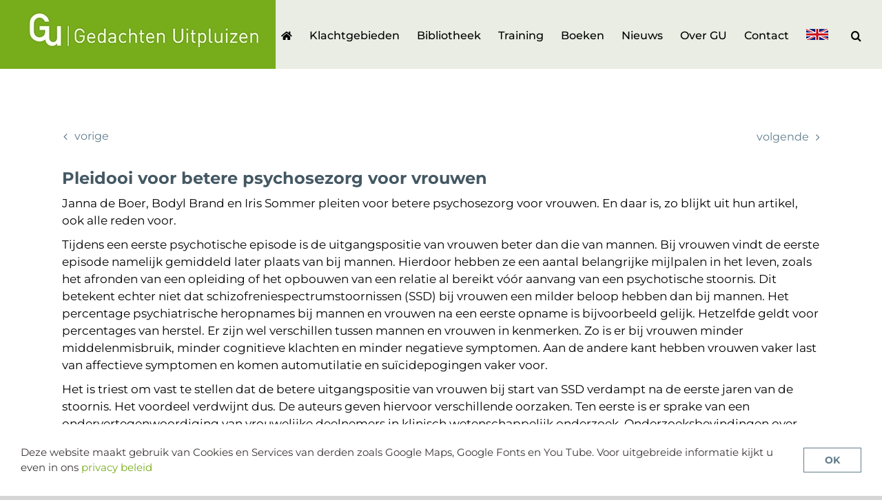

--- FILE ---
content_type: text/css
request_url: https://www.gedachtenuitpluizen.nl/wp-content/themes/Avada-Child-Theme/style.css?ver=9a04c7041351a6189d4ec14c180a9066
body_size: 9167
content:
/*
Theme Name: Avada Child
Description: Child theme for Gedachten Uitpluizen (Avada)
Author: ThemeFusion
Author URI: https://theme-fusion.com
Template: Avada
Version: 1.0.0
Text Domain:  Avada
*/
.post-content p {
	margin-bottom: 10px !important;
}
header .fusion-header-v3{
	box-shadow: 0 10px 10px rgba(0,0,0,0.15) !important;
}
.fusion-secondary-header {
	background-color: rgba(70,88,102,1) !important;
	border-bottom: 1px solid #1f1e1c !important;
}
.fusion-secondary-header a {
    color: #CBCBCB !important;
	-webkit-transition: all .3s ease-out !important;
	-o-transition: all .3s ease-out !important;
	transition: all .3s ease-out !important;
}
.fusion-secondary-header a:hover {
    color: #ffffff !important;
	-webkit-transition: all .3s ease-out !important;
	-o-transition: all .3s ease-out !important;
	transition: all .3s ease-out !important;
}
.fusion-header-shadow .fusion-mobile-menu-design-modern {
    box-shadow: 0 2px 2px rgba(0,0,0,0.05) !important;
}
.fusion-page-title-bar {
	box-shadow: 0 6px 6px rgba(0,0,0,0.05) !important;
}
.single-navigation {
	margin-bottom: 30px !important;
}
.single-navigation a[rel="prev"], .woocommerce-pagination .prev {
	float: left !important;	
	margin-left: 18px !important;
}
.single-navigation a {
	font-size:16px !important;
	text-transform: lowercase !important;
	color: #607d8b !important;
}
.pagination-prev::before, .single-navigation a[rel="prev"]::before, .woocommerce-pagination .prev::before,
.pagination-next::after, .single-navigation a[rel="next"]::after, .woocommerce-pagination .next::after {
	color: #607d8b !important;
}
.fusion-page-title-bar {
	position: fixed !important;
	z-index: 100 !important;
}
.fusion-page-title-bar-left .fusion-page-title-secondary {
    margin-left: 0 !important;
}
.fusion-page-title-secondary span {
	text-transform: lowercase !important;
}
.home #main {
	margin-top: 0;
}
.home #main {
	padding-top: 50px !important;
}
#menu-mainmenu .button-icon-divider-left {
    border-right: none !important;
}
#menu-mainmenu .fusion-menu-item-button .button-default, #menu-mainmenu .fusion-menu-item-button .fusion-button {
	background-color: #6db342;
	font-family: Montserrat, Verdana, Geneva, sans-serif !important;
	height: 40px;
	line-height: 40px;
	padding: 0 10px !important;
	text-transform: lowercase !important;
	font-size: 17px !important;
	color: #ffffff;
}
#menu-mainmenu .fusion-menu-item-button span {
	border-radius: 3px 3px !important;
}
#menu-mainmenu .fusion-menu-item-button .button-default:hover, #menu-mainmenu .fusion-menu-item-button .fusion-button:hover {
	background-color:rgba(38,39,50,0.7) !important;
	color: #ffffff !important;
	-webkit-transition: all .3s ease-out !important;
	-o-transition: all .3s ease-out !important;
	transition: all .3s ease-out !important;
}
.search-page-search-form h1.entry-title {
	color: #465866 !important;
}
h2.title-heading-left, h2.title-heading-right {
	margin: 10px 0 !important;	
	/*text-shadow: 1px 1px rgb(0,0,0);*/
}
.fusion-blog-layout-medium .entry-title {
    margin-bottom: 10px !important;
}
.mmf-lm-20 {
	margin-left: 20px !important;
}
.mmf-rm-20 {
	margin-right: 20px !important;
}
.mmf-nlm-20 {
	margin-left: -20px !important;
}
.mmf-bm-30 {
	margin-bottom: 30px !important;	
}
.mmf-lp-20 {
	padding-left: 20px !important;
}
.mmf-rp-20 {
	padding-right: 20px !important;
}
h4.entry-title a {
	color: #465866 !important;
	font-weight: 800 !important;
}
.fusion-header {
    padding-left: 0 !important;
}
ul.mmf-hor-ul li {
    float:left;
}
.fusion-carousel .fusion-carousel-holder {
	padding-bottom: 40px !important;
	margin-bottom: 40px !important;
}
.fusion-carousel .fusion-carousel-nav .fusion-nav-next, .fusion-carousel .fusion-carousel-nav .fusion-nav-prev {
	top: auto !important;
	bottom: -20px !important;
}

.fusion-carousel .fusion-carousel-nav .fusion-nav-next {
	left: calc(100% - 70px) !important;
}
.fusion-carousel .fusion-carousel-nav .fusion-nav-prev {
	left: 15px !important;
}
.fusion-carousel .fusion-carousel-nav .fusion-nav-next:before, .fusion-carousel .fusion-carousel-nav .fusion-nav-prev:before {
	border: 1px solid #607d8b;
	background-color: #ffffff;
	color: #607d8b !important;
	width: 60px !important;
}
.fusion-carousel .fusion-carousel-nav .fusion-nav-prev:hover:before {
	background-color: #607d8b;
	color: #ffffff !important;
	transition: all .3s ease-out;
}
.fusion-carousel .fusion-carousel-nav .fusion-nav-next:hover:before {
	background-color: #607d8b;
	color: #ffffff !important;
	transition: all .3s ease-out;
}
.mmf-carousel-slug {
	top: 30px !important;
}

/*
.fusion-post-card-image .fusion-image-wrapper {
	min-height: 213px !important;
}
*/
.post-content li .mmf-carousel-slug p a{
	display: inline-block;
	font-size: .6em;
	border: 1px solid #607d8b !important;
	border-radius: 2px 2px !important;
	padding: 4px 4px !important;
	color:  #607d8b !important;
	margin: 0 2px !important;
}
.mmf-klachtgebieden {
	display: flex;
	flex-wrap: wrap;
	flex-direction: row;
	align-items: stretch;
}
.mmf-klachtgebied {
	align-self: stretch;
	width: calc(20% - 20px);
	min-width: 150px;
    min-height: 80px;
    margin: 10px 10px;
    padding: 20px 6px 10px;
    float: left;
    display: inline-block;
    background-color: rgba(38,39,50,0.05);
	border: 1px solid rgba(119,173,27,0.2);
	border-radius: 3px 3px;
	transition: all .3s ease-in;
}
.mmf-klachtgebied:hover {
	border: 1px solid rgba(119,173,27,0.8); 
	background-color: rgba(38,39,50,0.1);
	transition: all .3s ease-in;
}
.mmf-klachtgebied h3{
	font-size: 16px !important;
	line-height: 20px;
	min-height: 40px;
	text-align: center;
}
.mmf-klachtgebied h3 a:hover{
	color: #607d8b !important;
	transition: all .3s ease-in;
}
.mmf-klacht-icon, .mmf-klacht-site-icon, .mmf-klacht-los-icon {
    min-width: 50px;
    min-height: 50px;
	width: 50px;
    height: 50px;
    display: block;
	margin: 0 auto;
	margin-bottom: 30px;
}

.mmf-klacht-icon::after {
	content: url("data:image/svg+xml,%3Csvg fill='%2377ad1b' xmlns='http://www.w3.org/2000/svg' width='50' height='50' viewBox='0 0 50 50'%3e%3cpath d='M48.336,7.54c-0.701,0-1.359,0.007-2.018,0.024V5.326h-0.734c-14.262,0-19.043,3.411-20.585,5.252 c-1.542-1.841-6.323-5.252-20.585-5.252H3.68v2.237C3.022,7.545,2.364,7.54,1.664,7.54H0V39.89h1.664 c17.595,0,21.186,4.035,21.698,4.784h3.302c0.557-0.784,4.218-4.784,21.673-4.784H50V7.54H48.336z M23.899,38.431 c-2.457-1.812-7.611-3.914-18.383-4.054V7.175c15.087,0.194,18.001,4.327,18.383,5V38.431z M44.484,34.377 c-10.772,0.14-15.926,2.24-18.383,4.054V12.184c0.416-0.737,3.412-4.814,18.383-5.007V34.377z'/%3E%3C/svg%3E") !important;
}
.mmf-klacht-site-icon::after {
	content: url("data:image/svg+xml,%3Csvg fill='%2377ad1b' xmlns='http://www.w3.org/2000/svg' width='50' height='50' viewBox='0 0 50 50'%3e%3cpath d='M25,2C12.3,2,2,12.3,2,25s10.3,23,23,23s23-10.3,23-23S37.7,2,25,2z M38,32.7c0.4-1.9,0.7-4,0.8-6.1h6.1 c-0.2,2.1-0.7,4.2-1.5,6.1H38z M12,17.3c-0.4,1.9-0.7,4-0.8,6.1H5.1c0.2-2.1,0.7-4.2,1.5-6.1C6.6,17.3,12,17.3,12,17.3z M34.9,17.3	c0.5,2,0.7,4,0.8,6.1h-9.2v-6.1H34.9z M26.5,14.3v-9c0.7,0.2,1.4,0.5,2.1,1c1.3,0.9,2.5,2.3,3.5,4c0.7,1.2,1.3,2.5,1.8,4L26.5,14.3 L26.5,14.3z M17.9,10.3c1-1.7,2.2-3.1,3.5-4c0.7-0.5,1.4-0.8,2.1-1v9H16C16.5,12.8,17.2,11.5,17.9,10.3L17.9,10.3z M23.5,17.3v6.1 h-9.2c0.1-2.1,0.4-4.2,0.8-6.1H23.5z M6.6,32.7c-0.8-2-1.3-4-1.5-6.1h6.1c0.1,2.1,0.3,4.2,0.8,6.1H6.6z M14.3,26.5h9.2v6.1h-8.3 C14.7,30.7,14.4,28.6,14.3,26.5z M23.5,35.7v9c-0.7-0.2-1.4-0.5-2.1-1c-1.3-0.9-2.5-2.3-3.5-4c-0.7-1.2-1.3-2.5-1.8-4L23.5,35.7 L23.5,35.7z M32.1,39.7c-1,1.7-2.2,3.1-3.5,4c-0.7,0.5-1.4,0.8-2.1,1v-9H34C33.5,37.2,32.8,38.5,32.1,39.7L32.1,39.7z M26.5,32.7 v-6.1h9.2c-0.1,2.1-0.4,4.2-0.8,6.1C34.9,32.7,26.5,32.7,26.5,32.7z M38.8,23.5c-0.1-2.1-0.3-4.2-0.8-6.1h5.4c0.8,2,1.3,4,1.5,6.1	H38.8z M41.8,14.3h-4.6C36.3,11.5,35.1,9,33.6,7c2,1,3.9,2.3,5.5,3.9C40.1,11.9,41,13.1,41.8,14.3z M10.9,10.9 C12.5,9.3,14.4,8,16.4,7c-1.5,2-2.7,4.4-3.6,7.3H8.2C9,13.1,9.9,11.9,10.9,10.9z M8.2,35.7h4.6c0.9,2.8,2.1,5.3,3.6,7.3 c-2-1-3.9-2.3-5.5-3.9C9.9,38.1,9,36.9,8.2,35.7z M39.1,39.1c-1.6,1.6-3.5,2.9-5.5,3.9c1.5-2,2.7-4.4,3.6-7.3h4.6 C41,36.9,40.1,38.1,39.1,39.1z'/%3E%3C/svg%3E") !important;
	width: 50px;
	height: 50px;
}
.mmf-klacht-los-icon::after {
	content: url("data:image/svg+xml,%3Csvg fill='%2377ad1b' xmlns='http://www.w3.org/2000/svg' width='50' height='50' viewBox='0 0 50 50'%3e%3cpath d='M38.8,1H11.2C9.3,1,7.7,3,7.7,5.5v39c0,2.5,1.6,4.5,3.5,4.5h27.6c1.9,0,3.5-2,3.5-4.5v-39C42.3,3,40.7,1,38.8,1 z M37.7,43H12.3V7h25.3V43z M16.9,22h16.1v3H16.9V22z M16.9,28h16.1v3H16.9V28z M16.9,34h16.1v3H16.9V34z M16.9,16h16.1v3H16.9V16z'/%3E%3C/svg%3E") !important;
	width: 50px;
	height: 50px;
}
.mmf-uk-menu a .menu-text::before {
	 content: url('https://www.gedachtenuitpluizen.nl/wp-content/uploads/2019/07/uk-flag-gu.jpg');
}
/* ---------------------------------------- download manager ----------------------------------------------------------------- */
.w3eden .row div:nth-child(9) .media, .w3eden .row div:nth-child(10) .media{
	border-bottom: none !important;
}
.w3eden .media-body {
	text-align: right !important;
}
.w3eden .media-body .label.label-default {
	display: none;
	visibility: hidden;
}
.w3eden .media img.wpdm_icon {
	opacity: 0.5 !important;
    width: 48px !important;
    margin: 0 !important;
	-webkit-transition: all .3s ease-out !important;
	-o-transition: all .3s ease-out !important;
	transition: all .3s ease-out !important;
}
.w3eden .media:hover img.wpdm_icon {
	opacity: 1 !important;
	-webkit-transition: all .3s ease-out !important;
	-o-transition: all .3s ease-out !important;
	transition: all .3s ease-out !important;
}
.w3eden .col-md-6, .w3eden .col-sm-6, .w3eden .col-xs-12 {
	margin-bottom: 10px !important;
}
.w3eden .media-body .ptitle {
	color: #404049 !important;
	font-size: 15px !important;
	font-weight: 600 !important;
}
.w3eden .media-body div strong {
	color: #C47577 !important;
	font-style: italic !important;
	font-size: 0.9em !important;
	font-weight: 400 !important;
}
.w3eden .media-body div strong .wpdm-download-link {
	color: #607d8b  !important;
	font-size: 14px !important;
	font-style: normal !important;
	font-weight: 700 !important;
}
.sidebar h4 {
    margin-bottom: 20px !important;
}
.sidebar .w3eden .panel-default {
    background-color: #e6e6e6 !important;
}
.w3eden .panel {
	border-radius: 0 0 !important;
}
.sidebar .wpdm-download {
    margin-top: 20px !important;
}
.sidebar .w3eden .media-body {
    width: 100% !important;
}
.sidebar .w3eden .media-body, .w3eden .media-left, .w3eden .media-right {
    display: inline-block !important;
}
.sidebar .pull-left {
    display: none !important;
}
.sidebar .w3eden .btn {
    white-space: normal !important;
    vertical-align: top;
}
.sidebar .w3eden .media {
    border-bottom: none !important;
}
.sidebar .wpdm-download-link, .sidebar .btn, .sidebar .btn-primary, .sidebar .w3eden .btn, .sidebar .w3eden a:not(.btn-simple).btn-primary {
    margin-top: 20px !important;
    height: auto !important;
    line-height: 24px !important;
    padding: 6px 20px !important;
}
.mmf-dl-tab {
	width: 85%;
	padding: 0 20px;
	margin-bottom: 30px;
	margin-left: 22px;
	border-radius: 3px 3px;
	border: 1px solid #DDDDDD !important;
}
.mmf-dl-tab .media img {
	padding-bottom: 4px;
}
.mmf-dl-tab .w3eden:last-child .media{
	border-bottom: none !important;
}
.w3eden .panel-footer {
    display: none !important;
}
.mmf-pull-right {
	float: right !important;
}
.mmf-download-link, .mmf-media-body {
	display: block !important;
}
/* ---------------------------------------- download manager ----------------------------------------------------------------- */
.fusion-post-content-container p {
	margin-bottom: 10px !important;
}
.mmf-cta {
	margin-top: 150px;
	background-color: rgba(70,88,102,0.4);
	padding: 10px;
}
.mmf-cta img {
	width: 100px !important;
	height: 100px !important;
	max-width: 100px !important;
	max-height: 100px !important;
	margin-left: 0 !important;
	border-radius: 3px 3px;
}
.mmf-cta p {
	font-size: 0.8em;
	padding : 4px 0 !important;
	margin: 0 0 !important;
}
.mmf-cta h3{
	font-weight: 700 !important;
}
.mmf-cta p strong{
	font-size: 50px;
}
.mmf-cta-button {
	display: inline-block;
	margin-top: 10px;
	color: #ffffff !important;
	background-color: #77ad1b !important;
	border-radius: 0 0 !important;
	padding: 0 46px !important;
	height: 46px;
	line-height: 46px;
	font-size: 17px !important;
	font-weight: 600 !important;
	background-clip: border-box !important;
	-webkit-transition: all .3s ease-out !important;
	-o-transition: all .3s ease-out !important;
	transition: all .3s ease-out !important;
}
.mmf-read-more, .wpdm-download-link, .btn, .btn-primary, .w3eden .btn, .w3eden a.btn-primary:not(.btn-simple) {
	display: inline-block;
	border: 1px solid #607d8b !important;
	color: #607d8b !important;
	background-color: #ffffff !important;
	margin-top: 3px;
	letter-spacing: 0 !important;
	border-radius: 2px 2px;
	padding: 0 20px !important;
	height: 36px !important;
	line-height: 36px !important;
	/*text-transform: lowercase !important;*/
	font-family: Montserrat, Verdana, Geneva, sans-serif !important;
	font-size: 14px !important;
	-webkit-transition: all .3s ease-out !important;
	-o-transition: all .3s ease-out !important;
	transition: all .3s ease-out !important;
}
#sidebar a:hover {
	color: #000000 ;
} 
.mmf-cta-button:hover, .mmf-read-more:hover, .wpdm-download-link:hover, .btn:hover, .btn-primary:hover,.w3eden .btn:hover, .w3eden a.btn-primary:not(.btn-simple):hover {
	color: #ffffff !important;
	background-color: #607d8b !important;
	letter-spacing: 0 !important;
	-webkit-transition: all .3s ease-out !important;
	-o-transition: all .3s ease-out !important;
	transition: all .3s ease-out !important;
}

#sidebar {
	padding-top: 0 !important;
}
.sidebar .fusion-sidebar-inner-content {
	margin-top: 0 !important;
}
.home #sidebar {
	padding-top: 0	 !important;
}
#sidebar .widget i.mmf-left::before, #sidebar .widget i.mmf-right::before {
	color: #BDBDBD;
	font-size: 36px;
}
#sidebar .widget i.mmf-left {
	float: left;
	margin: 0 10px 0 0;
}
#sidebar .widget i.mmf-right {
	float: right;
	margin: 0 10px 0 0;
}
.uam_login_options {
	width: 100%;
}

.fusion-read-more {
	float: right !important
}
.fusion-read-more::after {
	content: '' !important;
}
.mmf-members-redirect {
	width: 100% !important
}
.mmf-members-redirect .mmf-login, .mmf-members-redirect .mmf-register{
	width: 180px !important;
	display: inline-block;
}
#sidebar a.tag-cloud-link {
	border: 1px solid #607d8b !important;
	color: #607d8b !important;
	background-color: #ffffff !important;
	border-radius: 2px 2px !important;
	padding: 0 10px !important;
	height: 26px !important;
	line-height: 26px !important;
	text-transform: lowercase;
	font-size: 14px !important;
	margin-top: 2px !important;
	margin-right: 2px !important;
}
#sidebar a.tag-cloud-link:hover {
	border: 1px solid #607d8b !important;
	color: #ffffff !important;
	background-color: #607d8b !important;
}
.mmf-button {
	background-color: #02A433 !important;
}
#sidebar .widget {
	display: flex;
	justify-content: space-between;
	flex-direction: column !important;
	border-left: 1px solid #B1B1B1;
	padding: 10px 10px 14px;
	margin-bottom: 15px;
	font-size: 15px !important;
}
#gform_wrapper_0, #gform_wrapper_4 {
	margin: 0 0 !important;
}
#gform_wrapper_0 input, #gform_wrapper_4 input {
	border-radius: 2px 2px !important;
}
#gform_wrapper_0 ul li.gfield, #gform_wrapper_4 ul li.gfield {
	padding-right: 0 !important;
    margin-top: 2px !important;
	margin-bottom: 2px !important;
}
#gform_wrapper_4 li.hidden_label input {
    margin-top: 4px !important;
}
#gform_wrapper_0 ul li input {
	height: 36px !important;
	line-height: 36px !important;
	padding: 0 10px !important;
	font-family: Montserrat, Verdana, Geneva, sans-serif !important;
	font-size: 15px !important;
	border-bottom: 1px solid #d2d2d2;
}
#gform_wrapper_0 ul.top_label li label, #gform_wrapper_0 .ginput_container_checkbox {
	display: none !important;
	visibility: hidden !important;
}
.gform_wrapper label {
	color: #607d8b  !important;
}
#gform_submit_button_4 {
	margin: 0 0 0 0 !important;
}
#gform_wrapper_0 .gform_footer.top_label {
	margin: 0 0 !important;
}
#gform_wrapper_4.gform_wrapper .gform_footer {
    padding: 10px 0 0 0 !important;
    margin:  0 0 0 0 !important;
}
#gform_wrapper_0.gform_wrapper .gform_footer input[type="submit"] {
    margin: 0 0 !important;
}
#gform_wrapper_0.gform_wrapper .button, #gform_submit_button_3, #gform_wrapper_4.gform_wrapper .button, #gform_wrapper_4.gform_wrapper .gform_button {
	border: 1px solid #607d8b !important;
	color: #607d8b !important;
	background-color: #ffffff !important;
	height: 36px !important;
	line-height: 34px !important;
	padding: 0 20px !important;
	float: right !important;
	font-family: Montserrat, Verdana, Geneva, sans-serif !important;
	text-transform: lowercase !important;
}
#gform_wrapper_0.gform_wrapper .button:hover, #gform_submit_button_3:hover, #gform_wrapper_4.gform_wrapper .gform_button:hover {
	border: 1px solid #607d8b !important;
	color: #ffffff !important;
	background-color: #607d8b !important;
}
#gform_login_widget-2 .gf_login_links a, #gform_login_widget-3 .gf_login_links a, .gf_login_links a, p a, .post-content li a {
	border: none !important;
	color: #77ad1b !important;
	font-weight: 500 !important;
	background-color: transparent !important;
	border-radius: 0 0 !important;
	padding: 0 0 !important;
	height: inherit !important;
	line-height: inherit !important;
	/*text-transform: lowercase;*/
	margin-top: 4px !important;
	text-align: left !important;
}
#gform_login_widget-2 .gf_login_links a:hover,#gform_login_widget-3 .gf_login_links a:hover, .gf_login_links a:hover, p a:hover, .post-content li a:hover {
	color: #28333b !important;
	-webkit-transition: all .3s ease-out !important;
	-o-transition: all .3s ease-out !important;
	transition: all .3s ease-out !important;
}
/* -------------------------------------------------*/
#gform_login_widget-2 p a, #gform_login_widget-3 p a {
	display: none;
	visibility: hidden;
}
#gform_login_widget-2 p, #gform_login_widget-3 p {
	padding: 0 0 !important;
	margin: 0 0 !important;
}
.mmf-embedded-form {
	max-width: 600px !important;
}
#wpmem_login {
	padding-top: 30px !important;
}
#wpmem_login legend, .mmf-embedded-form legend {
	color: #465866 !important;
	font-weight: 800 !important;
	font-size: 18px !important;
}
.mmf-embedded-form legend {
	margin-bottom: 30px;
}
#wpmem_login label, #wpmem_login input , .mmf-embedded-form label, .mmf-embedded-form input{
	font-family: 'Montserrat', Verdana, Geneva, sans-serif  !important;
}
.mmf-embedded-form .div_text {
	margin-bottom: 20px !important;
}
#wpmem_login input[type="password"], .mmf-embedded-form input[type="password"] {
	widt: 100% !important;
}
#wpmem_login .link-text-register, #wpmem_login .button_div, .mmf-embedded-form .link-text-register, .mmf-embedded-form .button_div {
	font-family: 'Montserrat', Verdana, Geneva, sans-serif  !important;
	font-size: 14px !important;
}
#wpmem_login .button_div, .mmf-embedded-form .button_div {
	margin-top: 20px !important;
}
#wpmem_login .button_div .buttons, .mmf-embedded-form .button_div .buttons {
	float: right !important;
}
.mmf-members-redirect .mmf-register {
	margin-left: 20px !important;
}
#wpmem_restricted_msg {
	color: #C47577 !important;
	font-style: italic !important;
	font-size: 0.9em !important
}
.mmf-opm-registreren {
	border: 1px solid #BDD2DC;
	border-radius: 3px 3px;
	text-align: center;
	padding: 20px 10px 10px;
}
.mmf-flex-r {
	display: flex;
	flex-basis: 80px;
}
.sidebar .widget .widget-title {
	color: #607d8b !important;
    font-size: 16px !important;
	font-weight: 700;
}
.search-results .mmf-search-form {
	max-width: 50% !important;	
}
.fusion-custom-menu-item-contents .mmf-search-form {
	max-width: 100% !important;	
}
.fusion-main-menu .fusion-main-menu-search .fusion-custom-menu-item-contents, .fusion-main-menu .fusion-menu-login-box .fusion-custom-menu-item-contents {
    background-color: rgba(255,255,255,1) !important;
    border-color: transparent !important;
}
.fusion-main-menu .fusion-main-menu-search .fusion-custom-menu-item-contents {
    width: 550px !important;
    padding: 10px !important;
	border-radius: 0 0 5px 5px !important;
}
.fusion-custom-menu-item-contents {
	margin-right: -20px !important;
	margin-top: 1px !important;
}
.fusion-main-menu .fusion-dropdown-menu .sub-menu li a {
    padding: 15px 5px 15px 15px !important;
}
.fusion-main-menu-search-overlay .fusion-main-menu.search-open>.fusion-overlay-search {
	transform: translate(-50%, 0) !important;
}
.asp-fss-flex {
	background-color: #ffffff !important;
}
/* ------------------------------------ AJAX search ----------------------------------- */
div.asp_m.asp_m_1 .probox .proinput input.orig::placeholder ,#ajaxsearchpro1_1 .probox .proinput input.orig, #ajaxsearchpro1_2 .probox .proinput input.orig, div.asp_m.asp_m_1 .probox .proinput input.orig {
	font-family: Montserrat, Verdana, Geneva, sans-serif !important;
	font-size: 1em !important;
}
div.asp_m.asp_m_1 .probox .proinput input.orig::placeholder {
	color: #aaa9a9 !important;
}
div.asp_s.asp_s_1.searchsettings, div.asp_s.asp_s_1.searchsettings, div.asp_s.asp_s_1.searchsettings {
    box-shadow: inset 0 -3px 3px rgba(0, 0, 0, 0) !important;
    max-width: 299px !important;
	margin-left: -12px !important;
	margin-top: 6px;
    width: 100% !important;
	padding: 10px 0 !important;
	border-radius: 0 0 !important;
	border-left: 1px solid #B1B1B1;
	border-right: 1px solid #B1B1B1;
}
div.asp_showmore_container {
	border-left: 3px solid #B1B1B1 !important;
	width: 293px !important;
	min-width: 293px !important;
}
div.asp_s.asp_s_1.searchsettings fieldset, div.asp_s.asp_s_1.searchsettings fieldset, div.asp_s.asp_s_1.searchsettings fieldset{
	margin-bottom: 20px !important;
}
div.asp_s.asp_s_1.searchsettings fieldset legend {
	font-family: Montserrat, Verdana, Geneva, sans-serif !important;
	font-size: 1em !important;
	color: #607d8b !important;
}
div.asp_m.ajaxsearchpro .probox .prosettings .innericon {
    border: none !important;
}
#ajaxsearchpro1_1 {
	border-radius: 0px 0px !important;
}
.ajaxsearchprores1_1 {
	margin-left: -14px !important;
}
.ajaxsearchprores1_1, #sidebar .results.mCustScr._mCSap_3{
	width: 293px !important;
	max-width: 293px !important;
}
.results.mCustScr._mCSap_3{
	border-left: 3px solid #B1B1B1;
	border-right: 3px solid #B1B1B1;
}
#ajaxsearchprores1_1.vertical, #ajaxsearchprores1_2.vertical, div.asp_r.asp_r_1.vertical {
	padding: 0 !important;
	width: 299px !important;
	max-width: 100% !important;
	margin-left: -13px !important;
	overflow: visible !important;
}
#ajaxsearchprores1_1 .asp_image {
	border-radius: 2px 2px !important;
}
#sidebar a.asp_res_url:hover {
	color: #607d8b !important;
	background-color: transparent !important;
	border: none !important;
}
#ajaxsearchpro1_1 .probox .prosettings, #ajaxsearchpro1_2 .probox .prosettings, div.asp_m.asp_m_1 .probox .prosettings {
    width: 35px !important;
    height: 35px !important;
}
div.asp_r.asp_r_1.vertical .results .item .asp_content {
	padding:  0 7px !important;
}
div.asp_showmore_container {
	display: block !important;
}
div.asp_w.asp_r div.asp_showmore_container .asp_showmore{
    display: block !important;
	border: 1px solid #607d8b !important;
	border-radius: 2px 2px !important;
}
div.asp_showmore_container .showmore {
	display: block !important;
	margin: 0 !important;
	padding: 6px 10px 6px !important;
}
#ajaxsearchprobsettings2_1.searchsettings fieldset, #ajaxsearchprobsettings2_2.searchsettings fieldset, div.asp_sb.asp_sb_2.searchsettings fieldset {
    width: 300px !important;
    min-width: 300px !important;
}
#ajaxsearchprobsettings2_1.searchsettings .asp_sett_scroll, #ajaxsearchprobsettings2_2.searchsettings .asp_sett_scroll, div.asp_sb.asp_sb_2.searchsettings .asp_sett_scroll {
    width: 190px !important;
    min-width: 190px !important;
}
#wpdreams_asp_settings_2 fieldset legend, .searchsettings fieldset legend {
	font-family: Montserrat, Verdana, Geneva, sans-serif !important;
	font-size: 1em !important;
	font-weight: 700 !important;
	color: #607d8b !important;
}
.asp_option_label:hover {
	color: #6db342 !important;
	font-weight: bold !important;
}
div.asp_m.asp_m_2 .probox .proinput,
div.asp_m.asp_m_2 .probox .proinput input.orig{
    font-family: Montserrat, Verdana, Geneva, sans-serif !important;
}
div.asp_m.asp_m_2 {
	border-radius: 0 0 !important;
	border-top: 1px solid #B1B1B1 !important;
	border-bottom: 1px solid #B1B1B1 !important;
}
div.asp_sb.asp_sb_2.searchsettings fieldset.asp_s_btn_container {
	width: 434px !important;
}
div.asp_sb.asp_sb_2.searchsettings fieldset.asp_s_btn_container .asp_search_btn {
	margin-top: 124px !important;
	margin-right: 6px !important;
}
div.asp_sb.asp_sb_2.searchsettings fieldset.asp_s_btn_container .asp_search_btn:hover {
	background-color: #607d8b !important;
	transition: all 0.4s !important;
}
#ajaxsearchpro1_1 .probox, #ajaxsearchpro1_2 .probox, div.asp_m.asp_m_1 .probox {
    border-radius: 0 0 !important;
}
.asp-fss-flex {
	/*border-radius: 0 0 10px 10px !important;*/
	border-left: 1px solid #B1B1B1 !important;
	border-right: 1px solid #B1B1B1 !important;	
	border-bottom: 1px solid #B1B1B1 !important;
}
.search-page-search-form-top {
    padding-bottom: 0 !important;
	margin-bottom: 40px !important;
	border-bottom: none !important;
}
.search-page-search-form-top p {
	margin: 2px inherit !important;
}
#ajaxsearchpro1_1 .probox .promagnifier:hover, #ajaxsearchpro1_2 .probox .promagnifier:hover, div.asp_m.asp_m_1 .probox .promagnifier:hover,
#ajaxsearchpro1_1 .probox .prosettings:hover, #ajaxsearchpro1_2 .probox .prosettings:hover, div.asp_m.asp_m_1 .probox .prosettings:hover {
	background-image: linear-gradient(180deg, #607d8b , #607d8b );
	transition: all .3s ease-in !important;
}
.mmf-blok-l {
	margin: 8px 0;
}
.mmf-blok-r {
	margin: 8px 0;
	text-align: right;
}
.mmf-legend-ico {
	text-align: left;
	display: inline-block;
}
/* --------------------------- icon added to the search resulttype ------------------------------------------- */
.search-results h1.entry-title {
    margin-bottom: 4px;
}
.search-results article.type-page .post-content,
.search-results article.type-post .post-content, 
.search-results article.type-wpdmpro .post-content, 
.search-results article.type-product .post-content,
.search-results article.type-page,
.search-results article.type-post, 
.search-results article.type-wpdmpro, 
.search-results article.type-product{
	position: relative !important; 
}
.search-results article.type-page .post-content::before{
	position: absolute;
	font-family: icomoon !important; 
	font-family: 'Font Awesome 5 Free' !important; 
	font-weight: 400 !important; 
	color: #02a433;
	font-size: 20px !important; 
	top: 0;
	right: 0;
	content: "\f15c" !important;
}
.search-results article.type-post .post-content::before {
	position: absolute;
	font-family: icomoon !important; 
	font-family: 'Font Awesome 5 Free' !important; 
	font-weight: 400 !important; 
	color: #02a433;
	font-size: 20px !important; 
	top: 0;
	right: 0;
	content: "\f075" !important;
}
.search-results article.type-wpdmpro .post-content::before {
	position: absolute;
	font-style: normal;
	font-variant: normal;
	text-rendering: auto;
	line-height: 1;
	font-family: 'Font Awesome 5 Free' !important; 
	font-weight: 400 !important;
	color: #02a433;
	font-size: 20px !important; 
	top: 0;
	right: 0;
	content: "\f358" !important;
}
.search-results article.type-product .post-content::before {
	position: absolute;
	font-family: icomoon !important; 
	font-weight: 400 !important; 
	color: #02a433;
	font-size: 20px !important; 
	top: 0;
	right: 0;
	content: "\f07a" !important;
}
div.asp_w.asp_sb.searchsettings {
	display: block !important;
	visibility: visible !important;
}
div.asp_m.asp_m_2 .probox {
    border: none !important;
    border-radius: 0 0 !important;
}
/* --------------------------- icon added to the search resulttype --------------------------------- */
#wrapper #main #posts-container .fusion-post-content > h2.fusion-post-title {
	font-size: 18px !important;
	line-height: 19px !important;
	padding-right: 30px !important;
}
.mmf-legend-ico tr td:first-child {
	font-size: 1.1em !important;
	width: 30px;
	text-align: center;
	color: #02a433 !important;
}
.mmf-legend-ico tr td:nth-child(2) {
	padding-right: 30px;
}
.mmf-theme-color {
	color: #607d8b !important;
}
.slick-dots li {
	margin: 0 !important;	
}
.slick-prev {
    left: -16px !important;
}
.wcp-post-contents.rpc-content {
	color: #607d8b !important;
	font-size: 15px !important;
	font-weight: 700;
	line-height: 17px;
}
/* ----------------------------------------- woocommerce ------------------------------------------- */
.woocommerce-MyAccount-navigation .woocommerce-MyAccount-navigation-link {
	padding:0 20px !important;
	margin-right: 10px !important;
	min-height: 40px !important;
	line-height: 38px !important;
	text-transform:none;
	margin-top:10px;
	text-align:center !important;
	border: 1px solid #607d8b !important;
	color:#607d8b !important;
	border-radius:0 0 !important;
	font-size:14px !important;
	font-weight:bold !important;
	background-image:-webkit-gradient(linear, left top, left bottom, from(rgba(0, 0, 0, 0)), to(rgba(0, 0, 0, 0.05))) !important;
	background-image:-webkit-linear-gradient(rgba(0, 0, 0, 0), rgba(0, 0, 0, 0.05)) !important;
	background-image:linear-gradient(rgba(0, 0, 0, 0), rgba(0, 0, 0, 0.05)) !important;
	-webkit-transition:all .3s ease-out !important;
	-o-transition:all .3s ease-out !important;
	transition:all .3s ease-out !important;
}
.woocommerce-MyAccount-navigation .woocommerce-MyAccount-navigation-link.is-active {
	background-color: #77ad1b !important;
	color: #ffffff !important;
}
.woocommerce-MyAccount-navigation .woocommerce-MyAccount-navigation-link:hover {
	border: 1px solid #607d8b !important;
	color: #ffffff !important;
	background-color:#607d8b !important;
	transition:all .3s ease-out !important;
}
.post-content .woocommerce-MyAccount-navigation li a:hover, .post-content .woocommerce-MyAccount-navigation li.is-active a {
	color: #ffffff !important;	
}
h3.product-title {
	min-height: 46px !important;
	line-height: 1.1 !important;
}
h3.product-title a {
	color: #607d8b !important;
	font-size: 17px !important;
	font-weight: 700 !important;
}
.products li {
    border: none !important;
}
.products .price > .amount {
	margin-top: 10px !important;
    font-size: 24px !important;
	font-weight: 700 !important;
}
.product-buttons .add_to_cart_button:before, .product-buttons .show_details_button:before {
	content: '' !important;
}
.product-buttons .add_to_cart_button, .product-buttons .show_details_button, .side-quicklinks a {
	border: 1px solid #607d8b !important;
	background-color: #ffffff !important;
	min-width: 130px !important;
	color: #607d8b !important;
	border-radius: 0 0 !important;
	font-size: 12px !important;
	text-align: center !important;
	height: 40px;
	line-height: 40px;
	padding: 0 10px;
	margin-left: 0 !important;
	margin-right: 0 !important;
}
.side-quicklinks span {
	height: 36px;
	min-height: 36px;
	display: table;
	margin-bottom: 10px;
	width: 100% !important;
}
.side-quicklinks span a{
	display: table-cell;
	vertical-align: middle;	
	line-height: 14px;
}
.side-quicklinks span a.active{
	border: 1px solid #A43353 !important;
	color: #A43353 !important;
}
.side-quicklinks span a.active:hover{
	border: 1px solid #A43353 !important;
	color: #ffffff !important;
	background-color: #A43353 !important;
}
.fusion-menu-cart-items {
	width: 500px !important;
}
.product-buttons .add_to_cart_button:hover, .product-buttons .show_details_button:hover, .side-quicklinks a:hover {
	background-color: #607d8b !important;
	min-width: 130px !important;
	color: #ffffff !important;
}
.fusion-content-sep {
	display: none !important;
	visibility: hidden !important;
}
.product-grid-view .fusion-product-content, .related.products .fusion-product-content, .up-sells .fusion-product-content {
    padding: 10px 15px 15px 15px !important;
}
.fusion-body .woocommerce-content-box, .fusion-body .cart_totals {
	border-color: #d1e8a9 !important;
}
.fusion-update-cart {
	min-width: 250px !important;
	width: 230px !important;
	font-size: 15px !important;
	padding: 12px 20px !important;
	max-height: 40px;
	height: 40px;
}
.checkout-button {
	min-width: 250px !important;
	padding: 17px 20px !important;
	max-height: 50px;
	font-size: 15px !important;
	height: 50px;
	font-weight: 700 !important;
	background-color: #77ad1b !important;
	color: #ffffff !important;
	transition: all .3s ease-in !important;
	border: 1px solid #77ad1b !important;
}
.checkout-button:hover{
	background-color: #ffffff !important;
	color: #77ad1b !important;
	transition: all .3s ease-in !important;
}
.woocommerce-side-nav.woocommerce-checkout-nav li a{
	color: #808080 !important;
	margin-left: 10px !important;
	margin-right: 10px !important;
}
.woocommerce-side-nav.woocommerce-checkout-nav li.is-active a{
	color: #77ad1b !important;
}
.fusion-widget-cart-number {
    color: #ffffff !important;
}
/* ----------------------------------------- woocommerce ------------------------------------------- */
input.s, input[type="text"],  input[type="password"] {
	font-family: Montserrat, Verdana, Geneva, sans-serif !important;
	height: 36px !important;
	line-height: 34px !important;
	padding-left: 8px !important;
	color: #000000!important;
	font-size: 15px !important;
	border-radius: 3px 0 0 3px !important;
}
input.s:focus, input[type="text"]:focus, input[type="password"]:focus {
	border-bottom: 1px solid #607d8b !important;
	border-radius: 3px 3px 0 0 !important;
}
select, textarea {
	font-family: Montserrat, Verdana, Geneva, sans-serif !important;
	color: #607d8b;
}
.searchform .fusion-search-form-content .fusion-search-button input[type="submit"] {
    background: #607d8b !important;
	border-radius: 0 3px 3px 0; /*3px 3px 0;*/
	-webkit-transition: all .3s ease-out !important;
	-o-transition: all .3s ease-out !important;
	transition: all .3s ease-out !important;
}
.searchform .fusion-search-form-content .fusion-search-button input[type="submit"]:hover {
    background-color:rgba(38,39,50,0.7) !important;
	color: #ffffff !important;
	-webkit-transition: all .3s ease-out !important;
	-o-transition: all .3s ease-out !important;
	transition: all .3s ease-out !important;
}
.searchform .fusion-search-form-content .fusion-search-button input[type="submit"] {
    height: 36px !important;
    width: 36px !important;
    line-height: 36px !important;
}
.fusion-blog-archive article{
	background-color: rgba(38,39,50,0.03) !important;
	padding: 10px 20px 5px 20px !important;
	border-left: 3px solid #607d8b;
}
.fusion-blog-archive .post{
	margin-bottom: 30px !important;
}
.fusion-blog-archive .fusion-meta-info {
    margin-top: 10px;
    border-bottom: none !important;
}
.mmf-quote {
	padding: 10px 20px;
	border-left: 3px solid #607d8b;
}
.mmf-blok-quote-r {
	padding: 10px 20px;
	border-right: 2px solid #607d8b;
	margin-bottom: 20px;
}
.mmf-blok-quote-l {
	border-radius: 10px 10px;
	padding: 10px 20px;
	border-left: 3px solid #607d8b;
	margin-top: 20px;
	margin-bottom: 20px;
}
blockquote {
    margin-left: 8px !important;
}
.mmf-home-bg-c .fusion-builder-row {
	border-left: 4px solid #6db342;
	border-left: 2px solid #607d8b !important;
	margin-bottom: 0 !important;
}
.mmf-home-grey-sides .fusion-builder-row {
	border-left: 2px solid #bec8cd;
	padding-left: 20px !important;
}
.mmf-home-bg-color .fusion-builder-row {
	border-left: 2px solid #6db342;
	padding-left: 20px !important;
}
.mmf-featured-section .fusion-builder-row 	{
	border-left: 2px solid #6db342;
	padding-left: 20px !important;
	background-color: rgba(38,39,50,0.03) !important;
	padding: 20px 20px !important;
}
.content-boxes-icon-on-top .col, .fusion-content-boxes.content-boxes-icon-on-top .heading, .fusion-content-boxes.content-boxes-icon-on-top .content-container {
    text-align: left !important;
}
.fusion-content-boxes.content-boxes-clean-vertical .col {
    padding: 0 0 !important;
}
.mmf-featured-section h3 {
	margin-top: 0 !important;
}
.content-box-column {
	padding-top: 20px !important;
	padding-left: 0 !important;
	padding-right: 0 !important;
	border-radius: 5px 5px !important; 
}
.mmf-home-bg-c .content-box-column {
	padding-top: 0 !important;
	padding-bottom: 20px !important;
}
.content-box-column:hover {
    background-color: rgba(96,125,139,0.05);
}
.mmf-home-bg-c .fusion-content-boxes .content-container {
    margin-bottom: 0 !important;
}
.mmf .fusion-content-boxes.fusion-columns-1 .fusion-column {
    margin-bottom: 20px !important;	
}
.mmf .content-box-column-last {
	margin-bottom: 0 !important;	
}
.mmf .content-box-column {
	padding: 8px 8px !important;
	background-color: #f9f9f9 !important;
	border-radius: 0 0 !important;
}
.mmf .content-boxes-clean-vertical {
	margin-bottom: 0 !important;
}
.mmf-home-grey-sides .fusion-title {
	background-color: #607d8b !important;
	color: #ffffff !important;
	padding-left: 20px !important;
	padding-right: 20px !important;
}
.mmf-home-grey-sides .fusion-title.mmf-post-card-news, .mmf-home-grey-sides .fusion-title.mmf-post-card-zzd {
	background-color: transparent !important;
	padding-left: 10px !important;
	padding-right: 10px !important;
}
.post-content .mmf-home-grey-sides li .fusion-title.mmf-post-card-news a, .post-content .mmf-home-grey-sides li .fusion-title.mmf-post-card-zzd a {
	color: #607d8b !important;
	text-transform: none !important;
	font-weight: 600;
	transition: all .3s ease-out;
}
.post-content .mmf-home-grey-sides li .fusion-title.mmf-post-card-news a:hover, .post-content .mmf-home-grey-sides li .fusion-title.mmf-post-card-zzd a:hover {
	color: #77ad1b !important;
	transition: all .3s ease-in;
}
.mmf-home-bg-c .fusion-title {
	background-color: #607d8b !important;
	color: #ffffff !important;
	padding-left: 20px !important;
	padding-right: 20px !important;
}
.mmf-block {
	display: block;
	text-align: right;
}
.mmf-block-right {
	display: block;
	text-align: right;
	margin: 20px 0;
	font-weight: 700;
}
.fusion-recent-posts.layout-thumbnails-on-side .columns .column .floated-slideshow, .fusion-recent-posts img {
    width: 150px !important; 
}
.fusion-recent-posts {
    margin-bottom: 0 !important; 
}
.fusion-recent-posts p {
	margin-bottom: 10px !important;
}
.fusion-recent-posts img {
    border-radius: 3px 3px !important; 
}
.fusion-recent-posts-2 .recent-posts-content {
	min-height: 265px;
}
.fusion-blog-layout-medium .fusion-post-slideshow, .fusion-blog-layout-medium-alternate .fusion-post-slideshow {
    width: 200px !important; 
}
.fusion-blog-layout-medium img {
	border-radius: 3px 3px !important;
}
.pagination span.current, .pagination a.inactive {
	padding: 0 0 !important;
	width: 36px !important; 
	height: 36px !important; 
	line-height: 36px !important; 
	border-radius: 2px 2px !important;
	text-align: center !important; 
}
.pagination span.current {
	background-color: rgba(96,125,139,0.5) !important;
	border-color: #607d8b !important;
}
.pagination a.inactive {
	border-color: #607d8b !important;
	color: #607d8b !important;
	border-radius: 2px 2px !important;
}
.pagination a.inactive:hover {
	border-color: #607d8b !important;
	background-color: #607d8b !important;
	color: #ffffff !important;
	-webkit-transition: all .3s ease-out !important;
	-o-transition: all .3s ease-out !important;
	transition: all .3s ease-out !important;
}
.pagination a.pagination-prev, .pagination a.pagination-prev:before, .pagination a.pagination-next, .pagination a.pagination-next:after {
	color: #607d8b !important;
}
.fusion-footer-copyright-area a:hover {
	color: #3cab92 !important;
	transition: all 0.25s !important;
}
.fusion-date-and-formats, .fusion-date-and-formats .fusion-format-box {
    display: none !important;
	visibility: hidden !important;
}
.mmf-voetnoot {
	font-style: italic;
    font-size: 0.9em;
    padding: 10px;
    border: 1px solid #d3d3d3;
    line-height: 18px;
	margin-top: 30px;
	margin-bottom: 30px;
}
.mmf-community-lid, .fusion-modal-text-link {
	width: 24% !important;
	max-width: 350px !important;
	float: left !important;
	text-align: center !important;
	min-height: 224px !important;
	border: 1px solid #efefef	 !important;
	border-radius: 3px !important;
	margin: 2px 2px;
	padding: 4px;
}
.mmf-community-lid:hover, .fusion-modal-text-link:hover {
	border: 1px solid #6db342 !important;
	border-radius: 3px !important;
}
.mmf-commmunity-lid h2, .fusion-modal-text-link h2{
	margin-top: 6px;
	display: inline-block !important;
	font-size: 16px !important;
	color: #404049 !important;	
	transition: all 0.4s !important;
}
.mmf-community-lid:hover h2, .fusion-modal-text-link:hover h2 {
	color: #6db342 !important;
	transition: all 0.4s !important;
}
.mmf-flex-r a, a.mmf-read-more, #wpmem_login .button_div .buttons, .mmf-members-redirect .mmf-login, .mmf-button, .mmf-members-redirect .mmf-register, .fusion-read-more, #gform_wrapper_0.gform_wrapper .button, #gform_wrapper_0.gform_wrapper .button, #gform_submit_button_3, #gform_wrapper_4.gform_wrapper .button, #gform_wrapper_4.gform_wrapper .gform_button, .wpdm-download-link, .btn, .btn-primary, .w3eden .btn, .w3eden a.btn-primary:not(.btn-simple)  {
	margin-left: auto;
	padding: 0 20px !important;
	height: 36px !important;
	line-height: 34px !important;
	text-transform: none;
	margin-top: 10px;
	text-align: center !important;
	border: 1px solid #607d8b !important;
    color: #607d8b !important;
	border-radius: 0 0 !important;
	font-size: 14px !important;
	font-weight: bold !important;
	background-image: -webkit-gradient(linear,left top,left bottom,from(rgba(0,0,0,0)),to(rgba(0,0,0,.05))) !important;
	background-image: -webkit-linear-gradient(rgba(0,0,0,0),rgba(0,0,0,.05)) !important;
	background-image: linear-gradient(rgba(0,0,0,0),rgba(0,0,0,.05)) !important;
	-webkit-transition: all .3s ease-out !important;
	-o-transition: all .3s ease-out !important;
	transition: all .3s ease-out !important;
}
#gform_login_widget-2 a, #gform_login_widget-3 a {
	
}
.mmf-button {
	border: 1px solid #607d8b !important;
	color: #607d8b !important;
	background-color: #ffffff !important;
	margin-left: auto;
	border-radius: 0 0 !important;
	padding: 0 20px !important;
	height: 36px !important;
	line-height: 34px !important;
	text-transform: lowercase !important;
	font-size: 15px !important;
	text-align: center !important;
	background-image: -webkit-gradient(linear,left top,left bottom,from(rgba(0,0,0,0)),to(rgba(0,0,0,.05))) !important;
	background-image: -webkit-linear-gradient(rgba(0,0,0,0),rgba(0,0,0,.05)) !important;
	background-image: linear-gradient(rgba(0,0,0,0),rgba(0,0,0,.05)) !important;
	-webkit-transition: all .3s ease-out !important;
	-o-transition: all .3s ease-out !important;
	transition: all .3s ease-out !important;
}
 .mmf-flex-r a:hover,  a.mmf-read-more:hover, #wpmem_login .button_div .buttons:hover, .mmf-members-redirect .mmf-login:hover, .mmf-button:hover, .mmf-members-redirect .mmf-register:hover, .fusion-read-more:hover, #gform_wrapper_0.gform_wrapper .button:hover, #gform_wrapper_0.gform_wrapper .button:hover, #gform_submit_button_3, #gform_wrapper_4.gform_wrapper .button:hover, #gform_wrapper_4.gform_wrapper .gform_button:hover, .wpdm-download-link:hover, .btn:hover, .btn-primary:hover, .w3eden .btn:hover, .w3eden a.btn-primary:not(.btn-simple):hover  {
	border: 1px solid #607d8b !important;
	color: #ffffff !important;
	background-color: #607d8b !important;
	transition: all .3s ease-out !important;
}
#gform_login_widget-2 a:hover, #gform_login_widget-3 a:hover {
	color: #000000 !important;
	transition: all .3s ease-out !important;
}
.mmf-collapse .collapseomatic h3::before {
   display: inline-block !important;
   margin-left: 10px !important;
}
.mmf-collapse .collapseomatic strong {
   color: #607d8b;
   font-size: 18px;
}
div.collapseomatic.colomat-hover:hover {
    text-decoration: none !important;
    color: #154863 !important;
    transition: all .4s ease-in;
}
.collapseomatic {
    padding: 0 0 20px 24px !important;
    background-position-y: 0px !important;
}
#wrapper .post-content blockquote.mmf-quote-disclaimer {
	border-color: #e24040 !important;
	margin-top: 0 !important;
	margin-right: 8px !important;
}
#wrapper .post-content blockquote.mmf-quote-disclaimer strong{
	color: #607d8b !important;
}
.fusion-privacy-bar-main .fusion-button_size-large .fusion-button-default-size 
.fusion-privacy-bar-main .fusion-button_size-large, .fusion-privacy-bar-main .fusion-button-default-size {
	padding: 0 30px !important;
	height: 36px !important;
	line-height: 36px !important;
	font-size: 14px !important;
	font-weight: bold !important;
}
.mmf-home-grey-sides .post-card.fusion-carousel-item .fusion-builder-row{
    border-left: none !important;
    padding-left: 0 !important;
}
/** ----- readmore --------------------------------------------------- **/
.mmf-button-block {
	display: block;
	width: 100%;
}
.mmf-readmore {
	display: inline-block;
	border: 1px solid rgba(170,170,170,0.25) !important;
	border-radius: 2px !important;
	padding: 0 5px !important;
	line-height: 34px !important;
	text-transform: none !important;
	position: relative;
}
.mmf-readmore.left {
	margin-left: 0 !important;
}
.mmf-readmore.right {
	margin-left: calc(100% - 133px) !important;
}
.mmf-readmore.inline {
	display: inline;
	margin-left: 0 !important;
	border: none !important ;
	line-height: inherit !important;
}
.mmf-readmore:hover {
	border: 1px solid rgba(170,170,170,0.75) !important;	
}
.mmf-readmore.inline:hover {
	border: none !important;	
}
.mmf-more-to-read {
    height: max-content;
	opacity: 1;
	display: block;
	border-bottom: 2px solid rgba(70,88,102,0.1);
	padding-bottom: 10px;
	margin-bottom: 30px;
	transition: opacity 1s;
	transition-delay: 1s;
  	transition-timing-function: cubic-bezier(0.1, 0.7, 1.0, 0.1);
}
.mmf-more-to-read.hidden {
    height: 0px;
	opacity: 0;
	display: none;
	border-bottom: none;
	transition: opacity 1s;
	transition-delay: 1s;
  	transition-timing-function: cubic-bezier(.89,.13,.9,.13);
}
.mmf-more-to-read.left {
	border-left: 2px solid #77ad1b;
	padding-left: 20px;
}
.mmf-more-to-read.right {
	border-right: 2px solid #77ad1b;
	padding-right: 20px;
}
/** ----- readmore --------------------------------------------------- **/

/* ---------------------------------------------- MEDIA QUERIES --------------------------------------------------------- */
@media screen and (max-width: 1120px) {
	.fusion-mobile-menu-design-modern.fusion-header-v1 .fusion-header {
		padding-top: 0 !important;
		padding-bottom: 0 !important;
	}
	.fusion-mobile-menu-icons {
		right: 10px !important;
		top: 50px !important;
	}
	.fusion-mobile-menu-icons a::after, .fusion-mobile-menu-icons a::before {
		color: #77ad1b !important;
	}
	.fusion-mobile-nav-holder > ul > li.fusion-mobile-nav-item > a {
		font-size: 15px !important;		
	}
	.fusion-mobile-menu-text-align-left .fusion-mobile-nav-item a, .fusion-mobile-menu-text-align-left .fusion-mobile-selector {
		text-align: center !important;
	}
	body:not(.mobile-menu-design-flyout) .fusion-mobile-nav-item a {
		height: 40px !important;
	}
	.fusion-mobile-nav-holder > ul li .fusion-icon-only-link .menu-text, .fusion-mobile-nav-holder > ul li a {
		font-family: Montserrat, Verdana, Geneva, sans-serif !important;
	}
	.fusion-mobile-nav-item a:hover, .fusion-mobile-nav-item li:hover a, .fusion-mobile-nav-holder > ul li a:hover {
		background-color: #77ad1b !important;
		color: #ffffff !important;
		border-color: #dadada;
		transition: all .3s ease-in !important;
	}
	.fusion-mobile-current-nav-item > a {
		color: #ffffff !important;
		font-weight: 700 !important;
	}
	button.fusion-open-submenu:hover {
		cursor: pointer !important;
	}
}
@media screen and (max-width: 800px) {
	.fusion-header{
		padding-top: 0 !important;
		padding-bottom: 0 !important;
	}
	.fusion-mobile-menu-design-modern.fusion-header-v1 .fusion-mobile-nav-holder {
		padding-top: 0 !important;
	}
	.fusion-mobile-menu-text-align-left .fusion-mobile-nav-item a, .fusion-mobile-menu-text-align-left .fusion-mobile-selector {
		text-align: center !important;
	}
	#mobile-menu-mainmenu li a .menu-text {
		font-size: 16px !important;
	}
	.fusion-mobile-menu-search {
		margin-left: 30px !important;
	}
	#main {
		padding-top: 60px !important;
	}
	.mmf-klachtgebied {
   		width: calc(25% - 20px) !important;
		min-height: 178px !important;
	}
	.mmf-members-redirect .mmf-login, .mmf-members-redirect .mmf-register {
		width: 45% !important;
	}
	.wpdm-link-template.panel.panel-default {
		min-height: 150px !important;
	}
	.mmf-quote-disclaimer p {
		font-size: 16px !important;
	}
}
@media screen and (max-width: 570px) {
	.mmf-klachtgebied {
   		width: calc(50% - 20px) !important;
		min-height: 100px !important;
	}
}
@media screen and (max-width: 555px) {
	.fusion-logo {
		max-width: 60% !important;
	}
	.fusion-mobile-menu-icons {
		right: 10px !important;
		top: 30px !important;
	}
}



--- FILE ---
content_type: application/javascript
request_url: https://www.gedachtenuitpluizen.nl/wp-content/themes/Avada-Child-Theme/assets/js/custom.js?ver=9a04c7041351a6189d4ec14c180a9066
body_size: 166
content:
jQuery(document).ready(function ($) {
	'use strict';
	var readmorelinks = document.querySelector('.mmf-readmore');
	if (typeof (readmorelinks) != "undefined" && readmorelinks !== null) {
		$('.fusion-text').on('click', '.mmf-readmore', toggleVisibilityNextMore);
	}
	function toggleVisibilityNextMore(e) {
		e.preventDefault();
		if ( $(this).hasClass("isReading") ) {
			$(this).removeClass("isReading");
			if ( $(this).hasClass("inline") ) {
				$(this).text(' (lees meer…)');
			} else {
				$(this).text('Lees meer…');
			}
		} else {
			$(this).addClass("isReading");
			if ( $(this).hasClass("inline") ) {
				$(this).text(' (lees minder…)');
			} else {
				$(this).text('Lees minder…');
			}
		}
		var nextEl = $(this).parent().next('.mmf-more-to-read')
		$( nextEl ).toggleClass ("hidden" );
		$( nextEl ).toggleClass ("isReading" );
	}	
});